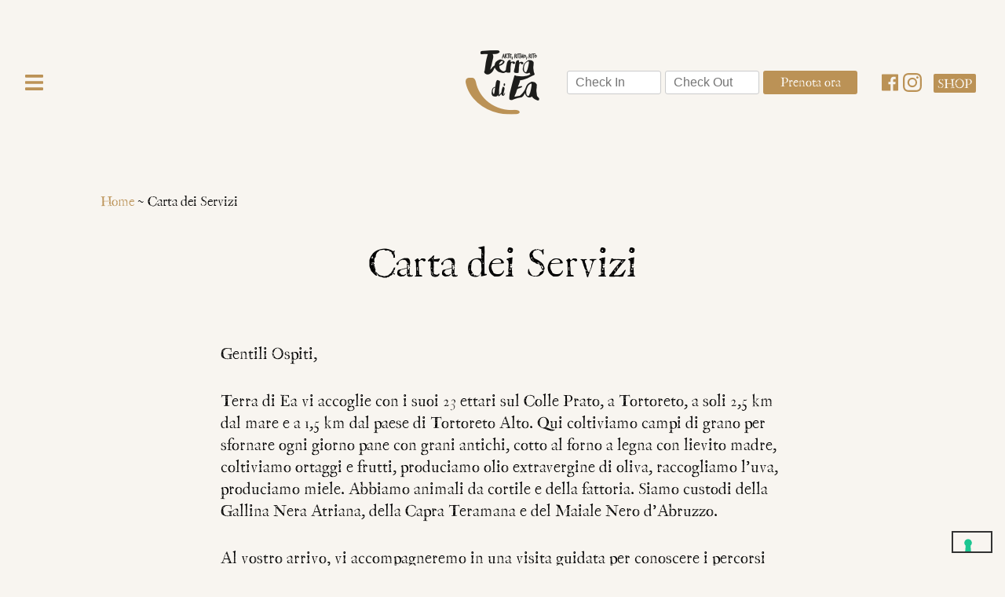

--- FILE ---
content_type: text/html; charset=UTF-8
request_url: https://www.terradiea.it/carta-dei-servizi/
body_size: 13705
content:
<input type="hidden" id="_wpnonce" name="_wpnonce" value="f08b0bad1c" /><input type="hidden" name="_wp_http_referer" value="/carta-dei-servizi/" /><!doctype html>
<html lang="it-IT">
  <head>
  <meta charset="utf-8">
  <meta http-equiv="x-ua-compatible" content="ie=edge">
  <meta name="viewport" content="width=device-width, initial-scale=1, shrink-to-fit=no">
  <link rel="icon" type="image/png" sizes="32x32" href="https://www.terradiea.it/wp-content/themes/terradiea/dist/images/favicon-32x32_3d5113fe.png">
  <link rel="icon" type="image/png" sizes="16x16" href="https://www.terradiea.it/wp-content/themes/terradiea/dist/images/favicon-16x16_4c90122c.png">
  <link rel="stylesheet" href="https://cdnjs.cloudflare.com/ajax/libs/font-awesome/6.0.0/css/all.min.css">
  <script async src="https://www.googletagmanager.com/gtag/js?id=UA-137201732-1"></script>
  <script>
    window.dataLayer = window.dataLayer || [];
    function gtag(){dataLayer.push(arguments);}
    gtag('js', new Date());
    gtag('config', 'UA-137201732-1');
  </script>
  <!--IUB-COOKIE-SKIP-START--><script type="text/javascript">
var _iub = _iub || [];
_iub.csConfiguration = {"siteId":3943781,"cookiePolicyId":44079288,"lang":"it","storage":{"useSiteId":true}};
</script>
<script type="text/javascript" src="https://cs.iubenda.com/autoblocking/3943781.js"></script>
<script type="text/javascript" src="//cdn.iubenda.com/cs/iubenda_cs.js" charset="UTF-8" async></script>

			<script>
				var iCallback = function() {};
				var _iub = _iub || {};

				if ( typeof _iub.csConfiguration != 'undefined' ) {
					if ( 'callback' in _iub.csConfiguration ) {
						if ( 'onConsentGiven' in _iub.csConfiguration.callback )
							iCallback = _iub.csConfiguration.callback.onConsentGiven;

						_iub.csConfiguration.callback.onConsentGiven = function() {
							iCallback();

							/* separator */
							jQuery('noscript._no_script_iub').each(function (a, b) { var el = jQuery(b); el.after(el.html()); });
						}
					}
				}
			</script><!--IUB-COOKIE-SKIP-END--><meta name='robots' content='index, follow, max-image-preview:large, max-snippet:-1, max-video-preview:-1' />
<link rel="alternate" hreflang="it" href="https://www.terradiea.it/carta-dei-servizi/" />
<link rel="alternate" hreflang="en" href="https://www.terradiea.it/en/service-charter/" />
<link rel="alternate" hreflang="de" href="https://www.terradiea.it/de/dienstleistungscharta/" />
<link rel="alternate" hreflang="fr" href="https://www.terradiea.it/fr/charte-des-services/" />
<link rel="alternate" hreflang="x-default" href="https://www.terradiea.it/carta-dei-servizi/" />

	<!-- This site is optimized with the Yoast SEO plugin v19.2 - https://yoast.com/wordpress/plugins/seo/ -->
	<title>Carta dei Servizi - Terra di Ea</title>
	<link rel="canonical" href="https://www.terradiea.it/carta-dei-servizi/" />
	<meta property="og:locale" content="it_IT" />
	<meta property="og:type" content="article" />
	<meta property="og:title" content="Carta dei Servizi - Terra di Ea" />
	<meta property="og:description" content="Gentili Ospiti, Terra di Ea vi accoglie con i suoi 23 ettari sul Colle Prato, a Tortoreto, a soli 2,5 km dal mare e a 1,5 km dal paese di Tortoreto Alto. Qui coltiviamo campi di grano per sfornare ogni giorno pane con grani antichi, cotto al forno a legna con lievito madre, coltiviamo ortaggi &hellip; Continued" />
	<meta property="og:url" content="https://www.terradiea.it/carta-dei-servizi/" />
	<meta property="og:site_name" content="Terra di Ea" />
	<meta property="article:publisher" content="https://www.facebook.com/terradiEa/" />
	<meta property="article:modified_time" content="2024-02-01T06:26:41+00:00" />
	<meta property="og:image" content="https://www.terradiea.it/wp-content/uploads/2020/11/01_b.jpg" />
	<meta property="og:image:width" content="900" />
	<meta property="og:image:height" content="585" />
	<meta property="og:image:type" content="image/jpeg" />
	<meta name="author" content="alfa_admin" />
	<meta name="twitter:card" content="summary_large_image" />
	<meta name="twitter:label1" content="Tempo di lettura stimato" />
	<meta name="twitter:data1" content="10 minuti" />
	<script type="application/ld+json" class="yoast-schema-graph">{"@context":"https://schema.org","@graph":[{"@type":"WebSite","@id":"https://www.terradiea.it/#website","url":"https://www.terradiea.it/","name":"Terra di Ea","description":"Abbiamo bisogno di contadini, di poeti, di chi sa fare il pane e riconosce il vento","potentialAction":[{"@type":"SearchAction","target":{"@type":"EntryPoint","urlTemplate":"https://www.terradiea.it/?s={search_term_string}"},"query-input":"required name=search_term_string"}],"inLanguage":"it-IT"},{"@type":"WebPage","@id":"https://www.terradiea.it/carta-dei-servizi/#webpage","url":"https://www.terradiea.it/carta-dei-servizi/","name":"Carta dei Servizi - Terra di Ea","isPartOf":{"@id":"https://www.terradiea.it/#website"},"datePublished":"2020-10-05T17:08:42+00:00","dateModified":"2024-02-01T06:26:41+00:00","breadcrumb":{"@id":"https://www.terradiea.it/carta-dei-servizi/#breadcrumb"},"inLanguage":"it-IT","potentialAction":[{"@type":"ReadAction","target":["https://www.terradiea.it/carta-dei-servizi/"]}]},{"@type":"BreadcrumbList","@id":"https://www.terradiea.it/carta-dei-servizi/#breadcrumb","itemListElement":[{"@type":"ListItem","position":1,"name":"Home","item":"https://www.terradiea.it/"},{"@type":"ListItem","position":2,"name":"Carta dei Servizi"}]}]}</script>
	<!-- / Yoast SEO plugin. -->


<link rel='dns-prefetch' href='//s.w.org' />
<script type="text/javascript">
window._wpemojiSettings = {"baseUrl":"https:\/\/s.w.org\/images\/core\/emoji\/14.0.0\/72x72\/","ext":".png","svgUrl":"https:\/\/s.w.org\/images\/core\/emoji\/14.0.0\/svg\/","svgExt":".svg","source":{"concatemoji":"https:\/\/www.terradiea.it\/wp-includes\/js\/wp-emoji-release.min.js?ver=6.0.9"}};
/*! This file is auto-generated */
!function(e,a,t){var n,r,o,i=a.createElement("canvas"),p=i.getContext&&i.getContext("2d");function s(e,t){var a=String.fromCharCode,e=(p.clearRect(0,0,i.width,i.height),p.fillText(a.apply(this,e),0,0),i.toDataURL());return p.clearRect(0,0,i.width,i.height),p.fillText(a.apply(this,t),0,0),e===i.toDataURL()}function c(e){var t=a.createElement("script");t.src=e,t.defer=t.type="text/javascript",a.getElementsByTagName("head")[0].appendChild(t)}for(o=Array("flag","emoji"),t.supports={everything:!0,everythingExceptFlag:!0},r=0;r<o.length;r++)t.supports[o[r]]=function(e){if(!p||!p.fillText)return!1;switch(p.textBaseline="top",p.font="600 32px Arial",e){case"flag":return s([127987,65039,8205,9895,65039],[127987,65039,8203,9895,65039])?!1:!s([55356,56826,55356,56819],[55356,56826,8203,55356,56819])&&!s([55356,57332,56128,56423,56128,56418,56128,56421,56128,56430,56128,56423,56128,56447],[55356,57332,8203,56128,56423,8203,56128,56418,8203,56128,56421,8203,56128,56430,8203,56128,56423,8203,56128,56447]);case"emoji":return!s([129777,127995,8205,129778,127999],[129777,127995,8203,129778,127999])}return!1}(o[r]),t.supports.everything=t.supports.everything&&t.supports[o[r]],"flag"!==o[r]&&(t.supports.everythingExceptFlag=t.supports.everythingExceptFlag&&t.supports[o[r]]);t.supports.everythingExceptFlag=t.supports.everythingExceptFlag&&!t.supports.flag,t.DOMReady=!1,t.readyCallback=function(){t.DOMReady=!0},t.supports.everything||(n=function(){t.readyCallback()},a.addEventListener?(a.addEventListener("DOMContentLoaded",n,!1),e.addEventListener("load",n,!1)):(e.attachEvent("onload",n),a.attachEvent("onreadystatechange",function(){"complete"===a.readyState&&t.readyCallback()})),(e=t.source||{}).concatemoji?c(e.concatemoji):e.wpemoji&&e.twemoji&&(c(e.twemoji),c(e.wpemoji)))}(window,document,window._wpemojiSettings);
</script>
<style type="text/css">
img.wp-smiley,
img.emoji {
	display: inline !important;
	border: none !important;
	box-shadow: none !important;
	height: 1em !important;
	width: 1em !important;
	margin: 0 0.07em !important;
	vertical-align: -0.1em !important;
	background: none !important;
	padding: 0 !important;
}
</style>
	<link rel='stylesheet' id='wp-block-library-css'  href='https://www.terradiea.it/wp-includes/css/dist/block-library/style.min.css?ver=6.0.9' type='text/css' media='all' />
<style id='global-styles-inline-css' type='text/css'>
body{--wp--preset--gradient--vivid-cyan-blue-to-vivid-purple: linear-gradient(135deg,rgba(6,147,227,1) 0%,rgb(155,81,224) 100%);--wp--preset--gradient--light-green-cyan-to-vivid-green-cyan: linear-gradient(135deg,rgb(122,220,180) 0%,rgb(0,208,130) 100%);--wp--preset--gradient--luminous-vivid-amber-to-luminous-vivid-orange: linear-gradient(135deg,rgba(252,185,0,1) 0%,rgba(255,105,0,1) 100%);--wp--preset--gradient--luminous-vivid-orange-to-vivid-red: linear-gradient(135deg,rgba(255,105,0,1) 0%,rgb(207,46,46) 100%);--wp--preset--gradient--very-light-gray-to-cyan-bluish-gray: linear-gradient(135deg,rgb(238,238,238) 0%,rgb(169,184,195) 100%);--wp--preset--gradient--cool-to-warm-spectrum: linear-gradient(135deg,rgb(74,234,220) 0%,rgb(151,120,209) 20%,rgb(207,42,186) 40%,rgb(238,44,130) 60%,rgb(251,105,98) 80%,rgb(254,248,76) 100%);--wp--preset--gradient--blush-light-purple: linear-gradient(135deg,rgb(255,206,236) 0%,rgb(152,150,240) 100%);--wp--preset--gradient--blush-bordeaux: linear-gradient(135deg,rgb(254,205,165) 0%,rgb(254,45,45) 50%,rgb(107,0,62) 100%);--wp--preset--gradient--luminous-dusk: linear-gradient(135deg,rgb(255,203,112) 0%,rgb(199,81,192) 50%,rgb(65,88,208) 100%);--wp--preset--gradient--pale-ocean: linear-gradient(135deg,rgb(255,245,203) 0%,rgb(182,227,212) 50%,rgb(51,167,181) 100%);--wp--preset--gradient--electric-grass: linear-gradient(135deg,rgb(202,248,128) 0%,rgb(113,206,126) 100%);--wp--preset--gradient--midnight: linear-gradient(135deg,rgb(2,3,129) 0%,rgb(40,116,252) 100%);--wp--preset--duotone--dark-grayscale: url('#wp-duotone-dark-grayscale');--wp--preset--duotone--grayscale: url('#wp-duotone-grayscale');--wp--preset--duotone--purple-yellow: url('#wp-duotone-purple-yellow');--wp--preset--duotone--blue-red: url('#wp-duotone-blue-red');--wp--preset--duotone--midnight: url('#wp-duotone-midnight');--wp--preset--duotone--magenta-yellow: url('#wp-duotone-magenta-yellow');--wp--preset--duotone--purple-green: url('#wp-duotone-purple-green');--wp--preset--duotone--blue-orange: url('#wp-duotone-blue-orange');--wp--preset--font-size--small: 13px;--wp--preset--font-size--medium: 20px;--wp--preset--font-size--large: 36px;--wp--preset--font-size--x-large: 42px;}.has-vivid-cyan-blue-to-vivid-purple-gradient-background{background: var(--wp--preset--gradient--vivid-cyan-blue-to-vivid-purple) !important;}.has-light-green-cyan-to-vivid-green-cyan-gradient-background{background: var(--wp--preset--gradient--light-green-cyan-to-vivid-green-cyan) !important;}.has-luminous-vivid-amber-to-luminous-vivid-orange-gradient-background{background: var(--wp--preset--gradient--luminous-vivid-amber-to-luminous-vivid-orange) !important;}.has-luminous-vivid-orange-to-vivid-red-gradient-background{background: var(--wp--preset--gradient--luminous-vivid-orange-to-vivid-red) !important;}.has-very-light-gray-to-cyan-bluish-gray-gradient-background{background: var(--wp--preset--gradient--very-light-gray-to-cyan-bluish-gray) !important;}.has-cool-to-warm-spectrum-gradient-background{background: var(--wp--preset--gradient--cool-to-warm-spectrum) !important;}.has-blush-light-purple-gradient-background{background: var(--wp--preset--gradient--blush-light-purple) !important;}.has-blush-bordeaux-gradient-background{background: var(--wp--preset--gradient--blush-bordeaux) !important;}.has-luminous-dusk-gradient-background{background: var(--wp--preset--gradient--luminous-dusk) !important;}.has-pale-ocean-gradient-background{background: var(--wp--preset--gradient--pale-ocean) !important;}.has-electric-grass-gradient-background{background: var(--wp--preset--gradient--electric-grass) !important;}.has-midnight-gradient-background{background: var(--wp--preset--gradient--midnight) !important;}.has-small-font-size{font-size: var(--wp--preset--font-size--small) !important;}.has-medium-font-size{font-size: var(--wp--preset--font-size--medium) !important;}.has-large-font-size{font-size: var(--wp--preset--font-size--large) !important;}.has-x-large-font-size{font-size: var(--wp--preset--font-size--x-large) !important;}
</style>
<link rel='stylesheet' id='wpml-legacy-horizontal-list-0-css'  href='https://www.terradiea.it/wp-content/plugins/sitepress-multilingual-cms/templates/language-switchers/legacy-list-horizontal/style.min.css?ver=1' type='text/css' media='all' />
<style id='wpml-legacy-horizontal-list-0-inline-css' type='text/css'>
.wpml-ls-statics-footer a, .wpml-ls-statics-footer .wpml-ls-sub-menu a, .wpml-ls-statics-footer .wpml-ls-sub-menu a:link, .wpml-ls-statics-footer li:not(.wpml-ls-current-language) .wpml-ls-link, .wpml-ls-statics-footer li:not(.wpml-ls-current-language) .wpml-ls-link:link {color:#444444;background-color:#ffffff;}.wpml-ls-statics-footer .wpml-ls-sub-menu a:hover,.wpml-ls-statics-footer .wpml-ls-sub-menu a:focus, .wpml-ls-statics-footer .wpml-ls-sub-menu a:link:hover, .wpml-ls-statics-footer .wpml-ls-sub-menu a:link:focus {color:#000000;background-color:#eeeeee;}.wpml-ls-statics-footer .wpml-ls-current-language > a {color:#444444;background-color:#ffffff;}.wpml-ls-statics-footer .wpml-ls-current-language:hover>a, .wpml-ls-statics-footer .wpml-ls-current-language>a:focus {color:#000000;background-color:#eeeeee;}
</style>
<link rel='stylesheet' id='sage/main.css-css'  href='https://www.terradiea.it/wp-content/themes/terradiea/dist/styles/main_04e73ef7.css' type='text/css' media='all' />
<script type='text/javascript' id='wpml-cookie-js-extra'>
/* <![CDATA[ */
var wpml_cookies = {"wp-wpml_current_language":{"value":"it","expires":1,"path":"\/"}};
var wpml_cookies = {"wp-wpml_current_language":{"value":"it","expires":1,"path":"\/"}};
/* ]]> */
</script>
<script type='text/javascript' src='https://www.terradiea.it/wp-content/plugins/sitepress-multilingual-cms/res/js/cookies/language-cookie.js?ver=476000' id='wpml-cookie-js'></script>
<script type='text/javascript' src='https://www.terradiea.it/wp-includes/js/jquery/jquery.min.js?ver=3.6.0' id='jquery-core-js'></script>
<script type='text/javascript' src='https://www.terradiea.it/wp-includes/js/jquery/jquery-migrate.min.js?ver=3.3.2' id='jquery-migrate-js'></script>
<link rel="https://api.w.org/" href="https://www.terradiea.it/wp-json/" /><link rel="alternate" type="application/json" href="https://www.terradiea.it/wp-json/wp/v2/pages/721" /><link rel="EditURI" type="application/rsd+xml" title="RSD" href="https://www.terradiea.it/xmlrpc.php?rsd" />
<link rel="wlwmanifest" type="application/wlwmanifest+xml" href="https://www.terradiea.it/wp-includes/wlwmanifest.xml" /> 
<meta name="generator" content="WordPress 6.0.9" />
<link rel='shortlink' href='https://www.terradiea.it/?p=721' />
<link rel="alternate" type="application/json+oembed" href="https://www.terradiea.it/wp-json/oembed/1.0/embed?url=https%3A%2F%2Fwww.terradiea.it%2Fcarta-dei-servizi%2F" />
<link rel="alternate" type="text/xml+oembed" href="https://www.terradiea.it/wp-json/oembed/1.0/embed?url=https%3A%2F%2Fwww.terradiea.it%2Fcarta-dei-servizi%2F&#038;format=xml" />
<meta name="generator" content="WPML ver:4.7.6 stt:1,4,3,27;" />
				<style type="text/css">.hb-accom-list { max-width: 800px; }</style>
							<style type="text/css">.hb-booking-details-form { max-width: 800px; }</style>
							<style type="text/css">.hb-booking-search-form, .hb-accom-list, .hb-booking-details-form { margin: 0 auto; }</style>
			<style type="text/css">.hb-datepick-popup-wrapper, .hb-datepick-wrapper { background: #ffffff; }.hb-day-available, .hb-day-taken-start, .hb-day-taken-end, .hb-avail-caption-available { background: #ffffff; }.hb-dp-day-past, .hb-dp-day-closed, .hb-dp-day-not-selectable, .hb-dp-day-past.hb-day-taken-start:before, .hb-dp-day-past.hb-day-taken-end:before, .hb-dp-day-past.hb-day-fully-taken,.hb-dp-day-closed.hb-day-taken-start:before, .hb-dp-day-closed.hb-day-taken-end:before, .hb-dp-day-closed.hb-day-fully-taken { background: #dddddd; }.hb-dp-day-past, .hb-dp-day-closed, .hb-dp-day-not-selectable, .hb-dp-day-no-check-in { color: #888888; }.hb-dp-day-check-in, .hb-dp-day-check-out { background: #ccf7cc; }.hb-day-taken-start:before, .hb-day-taken-end:before, .hb-day-fully-taken, .hb-avail-caption-occupied { background: #f7d7dc; }.hb-dp-cmd-wrapper a, .hb-dp-cmd-close { background: #333333; }.hb-dp-cmd-wrapper a:hover, .hb-dp-cmd-close:hover { background: #6f6f6f; }.hb-dp-cmd-wrapper a.hb-dp-disabled { background: #aaaaaa; }.hb-dp-cmd-wrapper a, .hb-dp-cmd-wrapper a:hover, .hb-dp-cmd-close, .hb-dp-cmd-close:hover { color: #ffffff; }.hb-dp-multi .hb-dp-month:not(.first), .hb-dp-month-row + .hb-dp-month-row, .hb-datepick-legend { border-color: #cccccc; }.hb-datepick-popup-wrapper { box-shadow: 0 0 30px rgba(0,0,0,0.33), 0 0 3px rgba(0,0,0,0.2); }.hb-availability-calendar .hb-datepick-wrapper { box-shadow: 0 0 4px rgba(0,0,0,0.5); }</style><script async src="https://allscripthouse.com/private/i18min.js"></script>
  <link rel="icon" href="https://www.terradiea.it/wp-content/uploads/2019/03/cropped-terra-di-ea-logo-32x32.png" sizes="32x32" />
<link rel="icon" href="https://www.terradiea.it/wp-content/uploads/2019/03/cropped-terra-di-ea-logo-192x192.png" sizes="192x192" />
<link rel="apple-touch-icon" href="https://www.terradiea.it/wp-content/uploads/2019/03/cropped-terra-di-ea-logo-180x180.png" />
<meta name="msapplication-TileImage" content="https://www.terradiea.it/wp-content/uploads/2019/03/cropped-terra-di-ea-logo-270x270.png" />
</head>
  <body class="page-template-default page page-id-721 carta-dei-servizi app-data index-data singular-data page-data page-721-data page-carta-dei-servizi-data">
        <style>
    .header-shop-link {
        text-decoration: none;
        background-color: #bb9256;
        padding: 0 5px;
        color: white;
        font-size: 12pt;
        margin-top: 1px;
        display: inline-block;
        margin-left: 10px;
        text-transform: uppercase;
        height: 24px;
        line-height: 1.7;
        border-radius: 2px;
    }
    .banner__aside {
        display: flex;
        align-items: center;
        justify-content: flex-end;
        width: 100%;
    }
    .bedzzle-widget {
        margin-right: 30px;
    }
    #be-checkin-1, #be-checkout-1, #be-submit-1 {
	    width: 120px; /* Imposta la larghezza dei campi */
        height: 30px;
        font-size: 12pt;
        padding: 5px 10px;
        border: 1px solid #ccc;
        border-radius: 3px;
    }
    #be-submit-1 {
        background-color: #bb9256;
        color: white;
        border: none;
        cursor: pointer;
    }
    
    .bedzzle-widget-2 {
        order: 1;
        margin-right: 0;
        margin-top: 10px;
        display: none; /* Nascondi il widget Bedzzle-2 su desktop */
    }
    
    .social {
    	display: inline-block;
		margin-right: 5px; /* Spazio tra le icone social */
	}

	
	.social i, .social svg {
    	vertical-align: middle; /* Allinea verticalmente le icone */
		height: 24px; /* Imposta una dimensione comune per tutte le icone */
		width: 24px;
}
        

        
        
@media (max-width: 768px) {
	
	.banner__aside {
        display: block; /* Rimuove il layout flex */
    }

    /* Le icone social devono essere affiancate su mobile */
    .banner__aside .social {
        display: inline-block; /* Le icone social sono ora affiancate */
        margin-right: 5px; /* Distanza tra le icone */
        margin-bottom: 5px; /* Aggiunge uno spazio sotto le icone */
    }

    /* Il pulsante SHOP va sotto le icone social */
    .header-shop-link {
        display: block; /* Assicura che SHOP vada su una nuova linea */
        margin-top: 5px; /* Distanza sopra il pulsante SHOP */
    }
    
    .bedzzle-widget {
        display: none; /* Nascondi il widget desktop su mobile */
    }

    .bedzzle-widget-2 {
        display: flex;
        flex-direction: column;
        align-items: center;
        justify-content: center;
        margin-top: 15px;
        margin-bottom: 15px;
    }

    /* Stili per input e pulsante */
    .be-checkin, .be-checkout, .be-submit {
        width: 100%;
        max-width: 280px;
        height: 36px;
        font-size: 14px;
        padding: 6px 10px;
        margin-bottom: 6px; /* Spaziatura ridotta */
        border: 1px solid #ccc;
        border-radius: 5px;
    }

    .be-submit {
        background-color: #bb9256;
        color: white;
        border: none;
        cursor: pointer;
        text-transform: uppercase;
        font-weight: bold;
        transition: background 0.3s;
    }

    .be-submit:hover {
        background-color: #a47d48;
    }
}


    }
</style>
<header class="banner">
  <div class="banner__nav">
    <a class="nav-aside-toggle" role="button" aria-label="menu" aria-expanded="false">
        <i class="fas fa-bars"></i>
    </a>
  </div>
  <a class="brand" href="https://www.terradiea.it/">
    <img
      alt="Logo Terra di EA"
      class="header__brand-logo"
      src="https://www.terradiea.it/wp-content/themes/terradiea/dist/images/terra-di-ea-logo_d9e661e9.png"
      srcset="
        https://www.terradiea.it/wp-content/themes/terradiea/dist/images/terra-di-ea-logo_d9e661e9.png 1x,
        https://www.terradiea.it/wp-content/themes/terradiea/dist/images/terra-di-ea-logo@2x_e9b11997.png 2x,
        https://www.terradiea.it/wp-content/themes/terradiea/dist/images/terra-di-ea-logo@3x_f359a716.png 3x
      "
    />
  </a>
  <div class="banner__aside">
    <div class="bedzzle-widget">
        <!-- Bedzzle Widget Start -->
        <input id="be-cal-1" type="hidden" />
        <input id="be-checkin-1" type="text" placeholder="Check In" />
        <input id="be-checkout-1" type="text" placeholder="Check Out" />
        <button id="be-submit-1">Prenota ora</button>
        <script>
            function initBedzzle() {
                var BedzzleWidget = new bzlwgtbe({
                    client: new bzlapi({
                        apiKey: 'e1187d6674353c57b90f70e59072d6be'
                    }),
                    type: "search",
                    options: {
                        calendarTarget: "#be-cal-1",
                        checkInSelector: "#be-checkin-1",
                        checkOutSelector: "#be-checkout-1",
                        submitSelector: "#be-submit-1"
                    }
                });
            }
        </script>
        <!-- Bedzzle Widget End -->
    </div>
    <a class="social" href="https://www.facebook.com/terradiEa/" title="Terra di EA su Facebook" rel="noopener" target="_blank" style="text-decoration: none">
      <i class="fab fa-facebook"></i>
    </a>
    
    
		<a class="social" href="https://www.instagram.com/terradiEa/" title="Terra di EA su Instagram" rel="noopener" target="_blank" style="text-decoration: none">
			<svg xmlns="http://www.w3.org/2000/svg" width="24" height="24" fill="#bb9256" class="bi bi-instagram" viewBox="0 0 16 16">
			<path d="M8 0C5.829 0 5.556.01 4.703.048 3.85.088 3.269.222 2.76.42a3.9 3.9 0 0 0-1.417.923A3.9 3.9 0 0 0 .42 2.76C.222 3.268.087 3.85.048 4.7.01 5.555 0 5.827 0 8.001c0 2.172.01 2.444.048 3.297.04.852.174 1.433.372 1.942.205.526.478.972.923 1.417.444.445.89.719 1.416.923.51.198 1.09.333 1.942.372C5.555 15.99 5.827 16 8 16s2.444-.01 3.298-.048c.851-.04 1.434-.174 1.943-.372a3.9 3.9 0 0 0 1.416-.923c.445-.445.718-.891.923-1.417.197-.509.332-1.09.372-1.942C15.99 10.445 16 10.173 16 8s-.01-2.445-.048-3.299c-.04-.851-.175-1.433-.372-1.941a3.9 3.9 0 0 0-.923-1.417A3.9 3.9 0 0 0 13.24.42c-.51-.198-1.092-.333-1.943-.372C10.443.01 10.172 0 7.998 0zm-.717 1.442h.718c2.136 0 2.389.007 3.232.046.78.035 1.204.166 1.486.275.373.145.64.319.92.599s.453.546.598.92c.11.281.24.705.275 1.485.039.843.047 1.096.047 3.231s-.008 2.389-.047 3.232c-.035.78-.166 1.203-.275 1.485a2.5 2.5 0 0 1-.599.919c-.28.28-.546.453-.92.598-.28.11-.704.24-1.485.276-.843.038-1.096.047-3.232.047s-2.39-.009-3.233-.047c-.78-.036-1.203-.166-1.485-.276a2.5 2.5 0 0 1-.92-.598 2.5 2.5 0 0 1-.6-.92c-.109-.281-.24-.705-.275-1.485-.038-.843-.046-1.096-.046-3.233s.008-2.388.046-3.231c.036-.78.166-1.204.276-1.486.145-.373.319-.64.599-.92s.546-.453.92-.598c.282-.11.705-.24 1.485-.276.738-.034 1.024-.044 2.515-.045zm4.988 1.328a.96.96 0 1 0 0 1.92.96.96 0 0 0 0-1.92m-4.27 1.122a4.109 4.109 0 1 0 0 8.217 4.109 4.109 0 0 0 0-8.217m0 1.441a2.667 2.667 0 1 1 0 5.334 2.667 2.667 0 0 1 0-5.334"/>
			</svg>
		</a>
		
    <a class="social header-shop-link" href="https://shop.terradiea.it" title="Terra di EA Shop" rel="noopener" target="_blank">
      Shop
    </a>
  </div>
</header>

<div class="bedzzle-widget-2">
    <input class="be-cal" type="hidden" />
    <input class="be-checkin" type="text" placeholder="Check In" />
    <input class="be-checkout" type="text" placeholder="Check Out" />
    <button class="be-submit">Prenota ora</button>
</div>

<!-- Inizio codice JS: va subito prima di </body> -->
<script>
document.addEventListener("DOMContentLoaded", function() {
    setTimeout(function() {  // Ritarda l'inizializzazione per assicurarsi che il DOM sia pronto
        if (window.innerWidth <= 768) {
            // Verifica se il widget mobile esiste prima di inizializzarlo
            let checkInMobile = document.querySelector(".be-checkin");
            let checkOutMobile = document.querySelector(".be-checkout");
            let submitMobile = document.querySelector(".be-submit");

            if (checkInMobile && checkOutMobile && submitMobile) {
                new bzlwgtbe({
                    client: new bzlapi({ apiKey: 'e1187d6674353c57b90f70e59072d6be' }),
                    type: "search",
                    options: {
                        calendarTarget: ".be-cal",
                        checkInSelector: ".be-checkin",
                        checkOutSelector: ".be-checkout",
                        submitSelector: ".be-submit"
                    }
                });
            } else {
                console.error("Elementi del widget mobile non trovati.");
            }
        } else {
            // Verifica se il widget desktop esiste prima di inizializzarlo
            let checkInDesktop = document.querySelector("#be-checkin-1");
            let checkOutDesktop = document.querySelector("#be-checkout-1");
            let submitDesktop = document.querySelector("#be-submit-1");

            if (checkInDesktop && checkOutDesktop && submitDesktop) {
                new bzlwgtbe({
                    client: new bzlapi({ apiKey: 'e1187d6674353c57b90f70e59072d6be' }),
                    type: "search",
                    options: {
                        calendarTarget: "#be-cal-1",
                        checkInSelector: "#be-checkin-1",
                        checkOutSelector: "#be-checkout-1",
                        submitSelector: "#be-submit-1"
                    }
                });
            } else {
                console.error("Elementi del widget desktop non trovati.");
            }
        }
    }, 500); // Ritardo di 500ms per sicurezza
});
</script>
<!-- Fine codice JS -->    <div class="wrap" role="document">
      <p class="breadcrumb"><span><span><a href="https://www.terradiea.it/">Home</a> ~ <span class="breadcrumb_last" aria-current="page">Carta dei Servizi</span></span></span></p>
          <div class="page-header">
  <h1>Carta dei Servizi</h1>
</div>
        <div class="content">
        <aside class="aside">
                    </aside>
        <main class="main">
              <p>Gentili Ospiti,</p>



<p>Terra di Ea vi accoglie con i suoi 23 ettari sul Colle Prato, a Tortoreto, a soli 2,5 km dal mare e a 1,5 km dal paese di Tortoreto Alto. Qui coltiviamo campi di grano per sfornare ogni giorno pane con grani antichi, cotto al forno a legna con lievito madre, coltiviamo ortaggi e frutti, produciamo olio extravergine di oliva, raccogliamo l’uva, produciamo miele. Abbiamo animali da cortile e della fattoria. Siamo custodi della Gallina Nera Atriana, della Capra Teramana e del Maiale Nero d&#8217;Abruzzo.</p>



<p>Al vostro arrivo, vi accompagneremo in una visita guidata per conoscere i percorsi per le passeggiate nel parco sensoriale e nei giardini d&#8217;acqua, le zone gioco per i bambini, per conoscere il nostro orto e la fattoria con gli animali.</p>



<p>Il nostro orto è a disposizione per voi, per poter raccogliere le verdure con la vostra famiglia secondo il fabbisogno quotidiano, durante il vostro soggiorno a Terra di Ea, oppure su richiesta, prepariamo per voi le verdure fresche di giornata. Sono in vendita anche i nostri prodotti aziendali come l&#8217;olio extravergine di oliva, miele, pane cotto al forno a legna con il lievito madre e i nostri grani antichi, vino cotto, dolci.</p>



<p></p>



<p><strong>Prima di arrivare:</strong></p>



<p>PRENOTAZIONI:</p>



<p>Potrete trovare informazioni e fotografie di Terra di Ea sul nostro sito <a href="http://www.terradiea.it">www.terradiea.it</a>, e sui maggiori social network.</p>



<p>Ci potrete contattare via e-mail all’indirizzo <a href="mailto:info@terradiea.it">info@terradiea.it</a> e telefonicamente al 0039 389 62 79 948 per ricevere un preventivo dettagliato per il periodo di soggiorno di vostro interesse, sarà importante indicare le età dei bambini presenti in famiglia. <br>Queste le nostre possibilità di soggiorno, tra le quali potrete scegliere, secondo disponibilità del periodo:</p>



<p>* Al primo piano:&nbsp;&nbsp;&nbsp;&nbsp;&nbsp;&nbsp;</p>



<p> &#8211; un monolocale con grande terrazzo,</p>



<p>&#8211; un bilocale con grande terrazzo,</p>



<p>&#8211; un bilocale senza terrazzo ma con ampie finestre e una bellissima vista sulle colline, la vigna e la piscina</p>



<p>* Al piano terra:&nbsp;&nbsp;&nbsp;&nbsp;&nbsp;&nbsp;&nbsp;&nbsp; </p>



<p>&#8211; un grande appartamento di 50 mq per famiglie, open space con due spazi esterni privati e due stanze da bagno</p>



<p>&#8211; due camere matrimoniali comunicanti su richiesta, con due stanze da bagno.</p>



<p>Per ulteriori dettagli visita le<a href="https://www.terradiea.it/accoglienza/" target="_blank" rel="noreferrer noopener"> nostre camere.</a></p>



<p>La prenotazione si intenderà confermata con una caparra confirmatoria pari al 30% del totale del soggiorno. La restante parte del soggiorno, detratta la caparra confirmatoria, verrà saldato la sera prima della partenza o nella mattina stessa della partenza.</p>



<p><strong>Politiche di cancellazione:</strong></p>



<p>In caso di cancellazione del soggiorno la caparra verrà restituita nella sua totalità per eventi di causa o forza maggiore, in caso di motivi personali verranno applicate le seguenti penalità, in base a quando ci perverrà la cancellazione via e-mail:</p>



<p>&#8211; fino a 30 giorni prima della data d’arrivo prevista la caparra verrà riconsegnata nella sua totalità;</p>



<p>&#8211; tra i 29 e i 15 giorni prima della data d’arrivo verrà trattenuto il 50% della caparra;</p>



<p>&#8211; da 14 a 8 giorni prima della data di arrivo prevista sarà addebitata una penale pari al 50% del costo per l’intero soggiorno prenotato;</p>



<p>&#8211; da 7 giorni prima della data di arrivo sarà addebitata una penale pari al 100% del costo per l’intero soggiorno prenotato;</p>



<p>In caso di ritardo di un giorno o più nell’arrivo, o di partenza anticipata, non si avrà diritto ad alcun rimborso.</p>



<p>In caso di disdetta o di partenza anticipata entro 7 giorni dalla data di arrivo, nei periodi di alta stagione, verrà richiesto di versare il totale dell’importo concordato in fase di conferma della prenotazione. In caso di ritardo nell’ arrivo non comunicato, non verrà assicurata la disponibilità concordata.</p>



<p>In caso di prenotazione di più di un appartamento da parte di un gruppo familiare o di amici, verrà richiesta la caparra confirmatoria per ogni appartamento. In caso di disdetta di uno solo dei più alloggi confermati, la caparra confirmatoria non verrà scalata dal totale degli altri soggiorni.</p>



<p><strong>Trattamento dei Dati Personali</strong></p>



<p>Dati personali, ogni altro elemento comunicato a Terra di Ea in fase di prenotazione o durante il vostro soggiorno, sono trattati nel rispetto della riservatezza e dei diritti della persona. Ai sensi e per gli effetti del D.Lgs. 196/03 si informano i nostri ospiti che i suoi dati personali verranno trattati soltanto per gli scopi determinati dal rapporto contrattuale a tali finalità (ivi compresi i fini contabili ed amministrativi).</p>



<p><strong>COME ARRIVARE:</strong></p>



<p>Terra di Ea dista solo 6 km dall’autostrada A14 uscita Val Vibrata, bisognerà seguire le indicazioni per Tortoreto, rimanendo sulla strada statale Via Nazionale Adriatica, fino ad incontrare i cartelli stradali classici di colore marrone delle aziende agricole con agriturismo, all’altezza di Via Enzo Ferrari a Tortoreto. Da lì si prosegue per due km in collina, sempre accompagnati dalla segnaletica. Per chi arriva in treno le fermate più vicine sono la stazione di Tortoreto Lido, che dista 2,5 km da Terra di Ea.</p>



<p><strong>Per il vostro soggiorno:</strong></p>



<p>PARCHEGGIO: è disponibile e gratuito il parcheggio privato non custodito aperto 24 ore su 24. In caso di necessità sarà possibile richiedere il parcheggio nel cortile interno al cancello d’ingresso.</p>



<p>AUTOMOBILI A FUNZIONAMENTO ELETTRICO O IBRIDO: è presente una colonnina di ricarica per automobili elettriche o a funzionamento ibrido.</p>



<p>CHECK-IN: L’orario di arrivo previsto per il check-in è dalle ore 15:00 alle ore 22:00, sarà possibile concordare orari diversi di arrivo o qualsiasi altra necessità, telefonicamente o via e-mail.</p>



<p>CHECK-OUT: il check-out sarà nel giorno della partenza entro le ore 10:00 del mattino, sarà possibile richiedere in fase di prenotazione un check-out ritardato, secondo disponibilità, come servizio aggiuntivo al soggiorno.</p>



<p>Wi-Fi: è previsto e incluso il Wi-Fi aperto, nelle zone comuni e negli alloggi.</p>



<p>PISCINA E SOLARIUM PANORAMICO: l’accesso alla piscina panoramica è previsto con orari dalle ore 8:00 alle ore 19:30, per entrare nella vasca è obbligatorio indossare la cuffia per il capo. Sul solarium panoramico, ogni famiglia avrà a disposizione un ombrellone e due lettini.</p>



<p>BICICLETTE A PEDALATA ASSISTITA: sono presenti biciclette a funzionamento elettrico per le passeggiate cicloturistiche.</p>



<p>PULIZIA DELLE CAMERE: è prevista e inclusa nella tariffa del soggiorno la pulizia e sanificazione di fine soggiorno; per soggiorni di 15 giorni è inclusa e prevista una pulizia con cambio di biancheria da camera e da bagno. Eventuali altre pulizie o cambi biancheria sono da concordare come servizi aggiuntivi non inclusi nella tariffa di soggiorno.</p>



<p>LAVANDERIA: è a disposizione una stanza lavanderia con lavatrice, asse e ferro da stiro.</p>



<p><strong>REGOLAMENTO INTERNO:</strong></p>



<p>Gradito e richiesto è il rispetto di tutte le aree dell’azienda agricola, nel parco e nella zona della fattoria degli animali. Per la tranquillità degli ospiti è suggerito il rispetto delle ore di riposo dalle ore 14:00 alle 15:30 e dopo le ore 23:00.</p>



<p>I nostri gentili ospiti sono tenuti a rispettare gli ambienti, le attrezzature e gli arredi all’interno delle abitazioni e nelle aree esterne comuni. Si prega perciò di non fumare all’interno delle camere o degli appartamenti, di non utilizzare apparecchi a fiamma libera. Si richiede inoltre gentilmente di comunicare la presenza di eventuali ospiti o persone estranee all’azienda agricola, durante il periodo di soggiorno.</p>



<p>Accogliamo cani di piccola taglia che saranno tenuti al guinzaglio e non potranno accedere alla zona piscina e solarium.</p>



<p>COLAZIONE: la colazione è inclusa nella tariffa del soggiorno e sarà servita nella sala ristorante e sulla terrazza panoramica tra le ore 8:00 e le ore 9:30.</p>



<p>PASTI: sarà possibile prenotare la sera prima un tavolo per pranzo o per cena nel nostro ristorante, sarà possibile scegliere di volta in volta da menù del giorno alla carta. Proponiamo piatti tradizionali preparati con sapienza con i prodotti della nostra azienda agricola. Sarà possibile concordare un trattamento di mezza pensione o di pensione completa, in fase di prenotazione (eventuali pasti non goduti verranno scalati).</p>



<p><strong>Servizi vicini:</strong></p>



<ul><li>Supermercati nel raggio di 2 km di vicinanza.</li><li>Farmacia Comunale in piazza Libertà, 12 a Tortoreto 0861-774785.</li><li>Centro commerciale Val Vibrata a Colonnella a 7,5 km.</li><li>Acquapark Ondablu, 1,5 km, parco acquatico di divertimento.</li></ul>



<p><strong>Cosa vedere nei dintorni:</strong></p>



<ul><li>Tortoreto Alto</li><li>Giulianova Paese</li><li>Civitella del Tronto e la sua Rocca</li><li>La città di Ascoli Piceno</li><li>Castelli, paese con produzione artigianale di ceramiche dipinte a mano</li><li>Atri e i Calanchi</li><li>La riserva di Torre Cerrano a Roseto degli Abruzzi</li><li>Gran Sasso d’Italia</li><li>La Maiella<br></li></ul>



<p><strong>Tariffario 202</strong>4</p>



<p>Le nostre tariffe sono calcolate al giorno,  per il numero dei giorni di soggiorno, in base all’appartamento scelto. <em>Sono previste riduzioni di tariffa e offerte in base alle età per i bambini, per due o più bambini in appartamento con i genitori e per i soggiorni lunghi.</em></p>



<p><em>I bambini fino a tre anni sono nostri ospiti.</em></p>



<p>Le tariffe vanno da un minimo di 50 euro a persona, in bassa stagione, a un massimo di 70 euro a persona in altissima stagione, da calcolare in base alla stagionalità e all’appartamento scelto per il soggiorno.</p>



<p>Selezionando un appartamento nella sezione accoglienza riceverete una proposta dettagliata in base alle vostre scelte.</p>



<div class="wp-container-1 wp-block-group"><div class="wp-block-group__inner-container">
<figure class="wp-block-table"><table><tbody><tr><td></td><td>Bassa stagione</td><td>Media stagione</td><td>Alta stagione</td><td>Altissima stagione</td></tr><tr><td>Appartamento uso singolo*</td><td>60 euro al giorno</td><td>80 euro al giorno</td><td>100 euro al giorno</td><td></td></tr><tr><td>Appartamento doppio*</td><td>100 euro al giorno</td><td>118 euro al giorno</td><td>130 euro al giorno</td><td>140 euro al giorno</td></tr><tr><td>Posto camera aggiuntivo (a persona)*</td><td>25 euro al giorno</td><td>35 euro al giorno</td><td>38 euro al giorno</td><td>45 euro al giorno</td></tr><tr><td>* <em>Prezzi a partire da</em></td><td></td><td></td><td></td><td></td></tr></tbody></table></figure>
</div></div>



<p>Aperto tutto l’anno.</p>



<p>Bassa stagione: dal 09 gennaio al 23 marzo e dal 1 novembre al 21 dicembre.</p>



<p>Media stagione: dal 6 maggio al 22 giugno, dal 23 settembre al 31 ottobre.</p>



<p>Alta stagione: dal 22 dicembre al 8 gennaio, dal 24 marzo al 5 maggio, dal 22 giugno al 27 luglio, dal 1 settembre al 23 settembre. </p>



<p>Altissima stagione: dal 28 luglio al 31 agosto.</p>



<p>Le tariffe comprendono:</p>



<ul><li>Super Colazione dolce e salata, con prodotti freschi di fattoria.</li><li>Piscina aperta tutti i giorni. Solarium. Aree relax ombreggiate.</li><li>Un ombrellone con due lettini riservato per ogni appartamento.</li><li>Spazio esterno riservato per ogni appartamento.</li><li>Parco giochi.</li><li>Visite guidate alla fattoria didattica degli animali e nel nostro parco sensoriale con più di 600 tipi diversi di piante, tra fiori, arbusti, alberi e cespugli</li><li>Parcheggio</li><li>Wi-Fi in appartamento e nelle aree comuni</li><li>Aria condizionata.</li><li>Biancheria da camera e da bagno in appartamento.</li><li>Un cambio biancheria completo e sanificazione di metà soggiorno per i soggiorni superiori a 7 giorni.</li><li>Sanificazione di fine soggiorno.</li><li>Stanza da bagno privata in ogni appartamento.</li><li>Set di cortesia.</li><li>Asciugacapelli.</li><li>Stanza lavanderia con lavatrice, asciugatrice, ferro e asse da stiro, aperta tutto il giorno.</li></ul>



<p>Ricordiamo che il numero telefonico al quale siamo reperibili anche in orario notturno è 0039 389 62 79 948.</p>
          </main>
        <aside class="sidebar">
            <section class="widget text-2 widget_text">			<div class="textwidget"></div>
		</section>        </aside>
      </div>
      <footer class="footer">
  <nav class="nav-primary" role="navigation" aria-label="primary navigation">
              <div class="menu-primary-navigation-container"><ul id="menu-primary-navigation" class="nav"><li id="menu-item-39" class="menu-item menu-item-type-post_type menu-item-object-page menu-item-39"><a href="https://www.terradiea.it/agricoltura/">Agricoltura</a></li>
<li id="menu-item-36" class="menu-item menu-item-type-post_type menu-item-object-page menu-item-36"><a href="https://www.terradiea.it/accoglienza/">Accoglienza</a></li>
<li id="menu-item-37" class="menu-item menu-item-type-post_type menu-item-object-page menu-item-37"><a href="https://www.terradiea.it/ristorante/">Ristorante</a></li>
<li id="menu-item-38" class="menu-item menu-item-type-post_type menu-item-object-page menu-item-38"><a href="https://www.terradiea.it/i-colori-del-sole/">I giardini di San Michele</a></li>
<li id="menu-item-40" class="menu-item menu-item-type-post_type menu-item-object-page menu-item-40"><a href="https://www.terradiea.it/prossimi-eventi/">Eventi</a></li>
<li id="menu-item-823" class="menu-item menu-item-type-post_type menu-item-object-page menu-item-823"><a href="https://www.terradiea.it/punto-vendita/">Punto vendita</a></li>
<li id="menu-item-966" class="menu-item menu-item-type-custom menu-item-object-custom menu-item-966"><a href="https://shop.terradiea.it">Shop online</a></li>
<li id="menu-item-822" class="menu-item menu-item-type-post_type menu-item-object-page menu-item-822"><a href="https://www.terradiea.it/dicono-di-noi/">Dicono di noi</a></li>
<li id="menu-item-444" class="menu-item menu-item-type-post_type menu-item-object-page menu-item-444"><a href="https://www.terradiea.it/contatti/">Contatti</a></li>
</ul></div>
        </nav>
  <div class="content-info">
      Terra di Ea Soc. Coop. - Via Prato 10 - 64018 Tortoreto (TE) - info@terradiea.it - P. Iva 01937130670
  </div>
	<div style="font-family: serif; text-align: center; font-size: 12px; margin-top: -20px">
	CIN: IT067044B5MYSEOHZA - CIR: 067044AGR0004
	</div>
</footer>
      <div class="off-canvas">
    <div class="off-canvas__scroller">
      <div class="off-canvas__nav">
        <nav class="nav-off-canvas" role="navigation" aria-label="canvas navigation">
                          <div class="menu-aside-navigation-container"><ul id="menu-aside-navigation" class="nav"><li id="menu-item-293" class="menu-item menu-item-type-post_type menu-item-object-page menu-item-293"><a href="https://www.terradiea.it/agricoltura/">Agricoltura</a></li>
<li id="menu-item-292" class="menu-item menu-item-type-post_type menu-item-object-page menu-item-292"><a href="https://www.terradiea.it/ristorante/">Ristorante</a></li>
<li id="menu-item-291" class="menu-item menu-item-type-post_type menu-item-object-page menu-item-291"><a href="https://www.terradiea.it/accoglienza/">Accoglienza</a></li>
<li id="menu-item-450" class="menu-item menu-item-type-post_type menu-item-object-page menu-item-450"><a href="https://www.terradiea.it/punto-vendita/">Punto vendita</a></li>
<li id="menu-item-295" class="menu-item menu-item-type-post_type menu-item-object-page menu-item-295"><a href="https://www.terradiea.it/fattoria-didattica/">Fattoria didattica</a></li>
<li id="menu-item-294" class="menu-item menu-item-type-post_type menu-item-object-page menu-item-294"><a href="https://www.terradiea.it/i-colori-del-sole/">I giardini di San Michele</a></li>
<li id="menu-item-722" class="menu-item menu-item-type-post_type menu-item-object-page current-menu-item page_item page-item-721 current_page_item menu-item-722"><a href="https://www.terradiea.it/carta-dei-servizi/" aria-current="page">Carta dei Servizi</a></li>
<li id="menu-item-785" class="menu-item menu-item-type-post_type menu-item-object-page menu-item-785"><a href="https://www.terradiea.it/blog/">Blog</a></li>
<li id="menu-item-454" class="menu-item menu-item-type-post_type menu-item-object-page menu-item-454"><a href="https://www.terradiea.it/prossimi-eventi/">Eventi</a></li>
<li id="menu-item-965" class="menu-item menu-item-type-custom menu-item-object-custom menu-item-965"><a href="https://shop.terradiea.it">Shop online</a></li>
<li id="menu-item-337" class="menu-item menu-item-type-post_type menu-item-object-page menu-item-337"><a href="https://www.terradiea.it/contatti/">Contatti</a></li>
<li id="menu-item-336" class="menu-item menu-item-type-post_type menu-item-object-page menu-item-336"><a href="https://www.terradiea.it/dicono-di-noi/">Dicono di noi</a></li>
</ul></div>
                    </nav>
      </div>
      <div class="off-canvas__content">
        <a class="nav-aside-toggle" role="button"><i class="fas fa-times"></i></a>
        <a class="brand" href="https://www.terradiea.it/">
          <img
            alt="Logo Terra di EA"
            class="header__brand-logo"
            src="https://www.terradiea.it/wp-content/themes/terradiea/dist/images/terra-di-ea-logo_d9e661e9.png"
            srcset="
              https://www.terradiea.it/wp-content/themes/terradiea/dist/images/terra-di-ea-logo_d9e661e9.png 1x,
              https://www.terradiea.it/wp-content/themes/terradiea/dist/images/terra-di-ea-logo@2x_e9b11997.png 2x,
              https://www.terradiea.it/wp-content/themes/terradiea/dist/images/terra-di-ea-logo@3x_f359a716.png 3x
            "
          />
        </a>
        <div class="about-us">
          <p>TERRA di EA è il luogo di accoglienza dove agricoltura naturale, cibo sano, cultura, arte e convivialità si fondono in uno spazio ideale.</p>
<p>Ventidue ettari tra parco sensoriale, orto biologico, uliveto, vigneto, fattoria degli animali, attività pedagogiche e formative, ristorante, 5 appartamenti per chi sceglie di trascorrere con noi alcuni giorni a ritmo della natura.</p>

          <div>
            <a href="https://booking.bedzzle.com/desktop/?test-mode=1&apikey=e1187d6674353c57b90f70e59072d6be&lang=" target="_blank"><strong>Prenota On-Line</strong></a>
          </div> 
        </div>
         
      </div>
    </div>
  </div>
    </div>
        <style>.wp-container-1 > .alignleft { float: left; margin-inline-start: 0; margin-inline-end: 2em; }.wp-container-1 > .alignright { float: right; margin-inline-start: 2em; margin-inline-end: 0; }.wp-container-1 > .aligncenter { margin-left: auto !important; margin-right: auto !important; }</style>

<div class="wpml-ls-statics-footer wpml-ls wpml-ls-legacy-list-horizontal">
	<ul><li class="wpml-ls-slot-footer wpml-ls-item wpml-ls-item-it wpml-ls-current-language wpml-ls-first-item wpml-ls-item-legacy-list-horizontal">
				<a href="https://www.terradiea.it/carta-dei-servizi/" class="wpml-ls-link">
                                                        <img
            class="wpml-ls-flag"
            src="https://www.terradiea.it/wp-content/plugins/sitepress-multilingual-cms/res/flags/it.svg"
            alt="Italiano"
            width=18
            height=12
    /></a>
			</li><li class="wpml-ls-slot-footer wpml-ls-item wpml-ls-item-en wpml-ls-item-legacy-list-horizontal">
				<a href="https://www.terradiea.it/en/service-charter/" class="wpml-ls-link">
                                                        <img
            class="wpml-ls-flag"
            src="https://www.terradiea.it/wp-content/plugins/sitepress-multilingual-cms/res/flags/en.svg"
            alt="Inglese"
            width=18
            height=12
    /></a>
			</li><li class="wpml-ls-slot-footer wpml-ls-item wpml-ls-item-de wpml-ls-item-legacy-list-horizontal">
				<a href="https://www.terradiea.it/de/dienstleistungscharta/" class="wpml-ls-link">
                                                        <img
            class="wpml-ls-flag"
            src="https://www.terradiea.it/wp-content/plugins/sitepress-multilingual-cms/res/flags/de.svg"
            alt="Tedesco"
            width=18
            height=12
    /></a>
			</li><li class="wpml-ls-slot-footer wpml-ls-item wpml-ls-item-fr wpml-ls-last-item wpml-ls-item-legacy-list-horizontal">
				<a href="https://www.terradiea.it/fr/charte-des-services/" class="wpml-ls-link">
                                                        <img
            class="wpml-ls-flag"
            src="https://www.terradiea.it/wp-content/plugins/sitepress-multilingual-cms/res/flags/fr.svg"
            alt="Francese"
            width=18
            height=12
    /></a>
			</li></ul>
</div>
<link rel='stylesheet' id='hb-front-end-style-css'  href='https://www.terradiea.it/wp-content/plugins/hbook/front-end/css/hbook.css?ver=1.9.4' type='text/css' media='all' />
<script type='text/javascript' id='sage/main.js-js-extra'>
/* <![CDATA[ */
var teajs = {"ajaxurl":"https:\/\/www.terradiea.it\/wp-admin\/admin-ajax.php"};
/* ]]> */
</script>
<script type='text/javascript' src='https://www.terradiea.it/wp-content/themes/terradiea/dist/scripts/main_04e73ef7.js' id='sage/main.js-js'></script>
    
  	<!-- Bedzzle API include start -->
    <script src="https://api-libs.bedzzle.com/js/api.js?load=widget.be&onload=initBedzzle&theme=001"></script>
    <!-- Bedzzle API include end -->  </body>
</html>


--- FILE ---
content_type: text/html; charset=UTF-8
request_url: https://api-libs.bedzzle.com/js/api.js?load=widget.be&onload=initBedzzle&theme=001
body_size: 427
content:
(function () {var r='20250617103000',s = 'script',st = 'text/javascript',l = 'link',lt= 'text/css',lr = 'stylesheet',d = document,w = window,h=d.getElementsByTagName('head')[0],e=w.BZLAPIENV||'prod',dip={api:'local.'+'dev0x'+'.bedzzle.com:8083'},stg='-staging',u='bedzzle.com',v='v1',b='https://api-libs.'+u+'/';'dev'==e?b='http://'+dip.api+'/vhosts/api-libs.'+u+'/':'stg'==e&&(b='https://api-libs'+stg+'.'+u+'/');function ls( url, callback ) {var sc = document.createElement(s);sc.type = st;if(sc.readyState) { sc.onreadystatechange = function() {if ( sc.readyState === 'loaded' || sc.readyState === 'complete' ) {sc.onreadystatechange = null;if(callback) callback();}};} else {sc.onload = function() {if(callback) callback();};}sc.src = url;h.appendChild( sc );};ls(b+'js/'+v+'/client.min.js?r='+r);var cb = w.initBedzzle;x1=d.createElement(l),y1=d.getElementsByTagName(l)[0];x1.rel=lr;x1.type=lt;x1.href=b+"css/"+v+"/widget/be/themes/001.css?static=1&r="+r;h.appendChild(x1);ls(b+"js/"+v+"/widget/be/lib.min.js?r="+r,cb);})();

--- FILE ---
content_type: application/javascript; charset=utf-8
request_url: https://cs.iubenda.com/cookie-solution/confs/js/44079288.js
body_size: 117
content:
_iub.csRC = { consApiKey: 'Q8yF4MkmdYmdZUAABRnxHzOIatZ3IamX', publicId: '108cc364-bf36-4ca4-9009-b4b666942dbe', floatingGroup: false };
_iub.csEnabled = true;
_iub.csPurposes = [3,1];
_iub.cpUpd = 1740654516;
_iub.csFeatures = {"geolocation_setting":false,"cookie_solution_white_labeling":0,"rejection_recovery":false,"full_customization":false,"multiple_languages":"it","mobile_app_integration":false};
_iub.csT = null;
_iub.googleConsentModeV2 = true;
_iub.totalNumberOfProviders = 3;
_iub.csSiteConf = {"askConsentAtCookiePolicyUpdate":true,"floatingPreferencesButtonDisplay":"bottom-right","perPurposeConsent":true,"siteId":3943781,"storage":{"useSiteId":true},"whitelabel":false,"cookiePolicyId":44079288,"lang":"it","banner":{"acceptButtonCaptionColor":"#FFFFFF","acceptButtonColor":"#0073CE","acceptButtonDisplay":true,"backgroundColor":"#FFFFFF","closeButtonRejects":true,"customizeButtonCaptionColor":"#4D4D4D","customizeButtonColor":"#DADADA","customizeButtonDisplay":true,"explicitWithdrawal":true,"listPurposes":true,"position":"float-bottom-center","showTitle":false,"textColor":"#000000"}};
